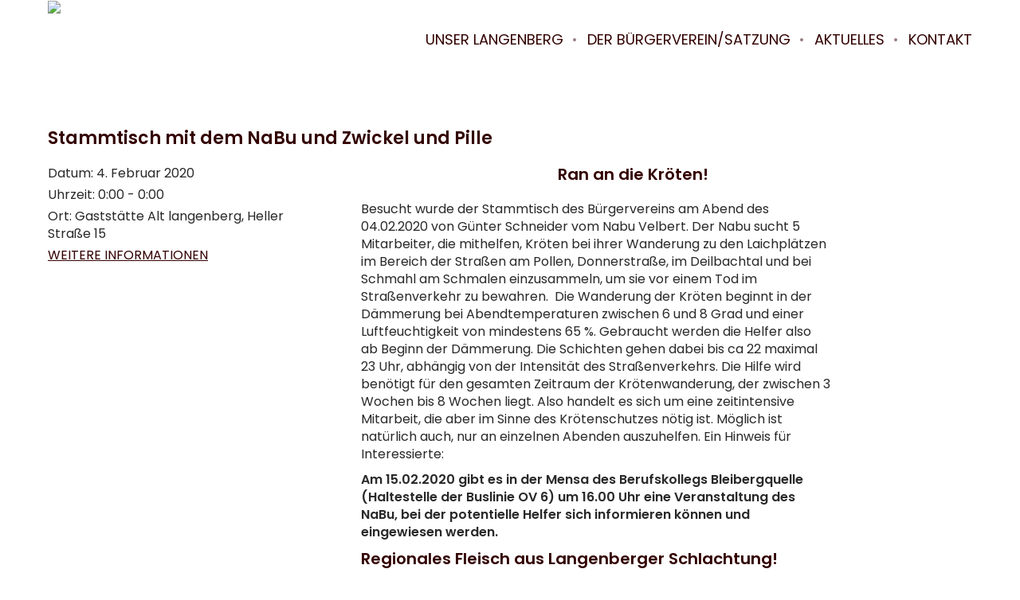

--- FILE ---
content_type: text/css
request_url: https://www.buergerverein-langenberg.de/wp-content/themes/brooklyn-child/style.css?ver=6.8.3
body_size: -29
content:
/*
Theme Name:   Brooklyn Child
Template:     brooklyn
Version:      1.0.0
Text Domain:  brooklynchild
*/

--- FILE ---
content_type: text/css
request_url: https://www.buergerverein-langenberg.de/wp-content/themes/brooklyn/css/ut.theme.min.css?ver=4.9.1.2
body_size: 3481
content:
.ut-header-extra-module .ut-header-cart{position:relative}.ut-header-extra-module .ut-header-cart sup{width:16px;height:16px;display:inline-block;border-radius:50%;color:#fff;text-align:center;font-size:10px;line-height:15px;position:absolute}#header-section-upper-area{position:relative;z-index:50}#header-section-lower-area{position:relative;z-index:1}#header-section .ut-header-extra-module .bklyn-btn-header .bklyn-btn{margin:0;padding:.6em 1.6em .5em;font-size:12px}.ut-header-extra-module-right .sub-menu{right:0}.ut-header-extra-module-small .ut-main-navigation-link .fa,.ut-header-extra-module-small .ut-main-navigation-link i{font-size:18px}#ut-header-primary-extra-module,#ut-header-secondary-extra-module,#ut-header-tertiary-extra-module{width:100%}.ut-header-extra-module-custom-fields li i{margin-right:10px}.ut-header-extra-module-buttons li:last-child{margin-left:20px}.ut-header-extra-module-buttons li:first-child{margin-left:0}.ut-horizontal-navigation>.ut-header-extra-module-buttons li a::after{display:none}.ut-header-extra-module-dropdown-menu .ut-main-navigation-link.sf-with-ul::before{font-family:Brooklyn-Core;font-size:12px;content:"\e902";position:absolute}.ut-header-extra-module-dropdown-menu .ut-main-navigation-link.sf-with-ul::before{right:-20px}.ut-header-extra-module-dropdown-menu.ut-header-extra-module-right .ut-main-navigation-link.sf-with-ul::before{left:-20px}.ut-top-header-sub-menu{list-style:none;position:relative;z-index:5}.ut-top-header-sub-menu li{float:left;position:relative}.ut-top-header-sub-menu a{display:block}.ut-top-header-sub-menu ul li{float:none}.ut-top-header-sub-menu ul li{margin:0!important}#header-section .ut-header-extra-module.ut-header-extra-module-rounded .ut-header-extra-module-toolbar li>a{border-radius:50%;display:inline-block;text-align:center}#header-section.ut-header-light .ut-header-extra-module.ut-header-extra-module-rounded .ut-header-extra-module-toolbar li>a{background:#fafafa;color:#b3b3b3}#header-section.ut-header-light .ut-header-extra-module .ut-hamburger span{background:#151515}#header-section.ut-header-light .ut-header-extra-module .ut-hamburger span::after,#header-section.ut-header-light .ut-header-extra-module .ut-hamburger span::before{background-color:#151515}#header-section[data-style=style-1] .ut-horizontal-navigation{float:left}#header-section[data-style=style-1] .ut-horizontal-navigation ul{float:left}#header-section[data-style=style-1] .ut-horizontal-navigation ul>li:first-child .ut-main-navigation-link{padding-left:0}#header-section[data-style=style-1] .site-logo{text-align:right}#header-section[data-style=style-1] .ut-hamburger-wrap{-webkit-box-pack:start;-ms-flex-pack:start;justify-content:flex-start}#header-section[data-style=default] #navigation.ut-horizontal-navigation.ut-navigation-centered,#header-section[data-style=style-2] #navigation.ut-horizontal-navigation{float:left;display:-webkit-box;display:-ms-flexbox;display:flex;-webkit-box-pack:center;-ms-flex-pack:center;justify-content:center}#header-section[data-style=style-2] .ut-header-extra-module ul li:last-child:not(.ut-header-mini-cart-action){padding-right:0}#header-section[data-style=style-3] .ut-horizontal-navigation{float:left}#header-section[data-style=style-3] #navigation-secondary.ut-horizontal-navigation>ul{float:left}#header-section[data-style=style-4] #navigation.ut-horizontal-navigation{float:left;display:-webkit-box;display:-ms-flexbox;display:flex;-webkit-box-pack:center;-ms-flex-pack:center;justify-content:center}#header-section[data-style=style-5] #navigation.ut-horizontal-navigation{display:-webkit-box;display:-ms-flexbox;display:flex;float:left;-webkit-box-pack:start;-ms-flex-pack:start;justify-content:flex-start}#header-section[data-style=style-5] .ut-header-primary-extra-module ul>li:first-child{padding-left:0}#header-section[data-style=style-5] .ut-header-primary-extra-module{-webkit-box-pack:start;-ms-flex-pack:start;justify-content:flex-start}#header-section[data-style=style-5] .ut-horizontal-navigation ul>li:first-child .ut-main-navigation-link{padding-left:0}#header-section[data-style=style-5] #ut-header-primary-extra-module.ut-horizontal-navigation ul{float:left}#header-section[data-style=style-6] .site-logo{text-align:right}#header-section[data-style=style-6] .ut-header-extra-module{-webkit-box-pack:start;-ms-flex-pack:start;justify-content:flex-start}#header-section[data-style=style-6] .ut-header-extra-module ul{margin-left:0}#header-section[data-style=style-6] .ut-header-extra-module ul>li:first-child{padding-left:0}#header-section[data-style=style-6] #ut-header-primary-extra-module ul,#header-section[data-style=style-6] #ut-header-tertiary-extra-module ul{float:left}#header-section[data-style=style-6] #ut-header-primary-extra-module ul li:first-child .ut-main-navigation-link,#header-section[data-style=style-6] #ut-header-tertiary-extra-module ul li:first-child .ut-main-navigation-link{padding-left:0}#header-section[data-style=style-7] #navigation.ut-horizontal-navigation{float:left;display:-webkit-box;display:-ms-flexbox;display:flex;-webkit-box-pack:center;-ms-flex-pack:center;justify-content:center}#header-section[data-style=style-7] #ut-header-primary-extra-module ul{float:left}#header-section[data-style=style-7] #ut-header-primary-extra-module ul li:first-child .ut-main-navigation-link{padding-left:0}#header-section[data-style=style-8] #ut-header-primary-extra-module ul{float:left}#header-section[data-style=style-8] #ut-header-primary-extra-module ul li:first-child .ut-main-navigation-link{padding-left:0}#header-section[data-style=style-9] .site-logo{height:160px}#header-section[data-style=style-9] #navigation.ut-horizontal-navigation{display:-webkit-box;display:-ms-flexbox;display:flex;-webkit-box-pack:start;-ms-flex-pack:start;justify-content:flex-start;float:left}#header-section[data-style=style-9] #ut-header-primary-extra-module ul{float:left}#header-section[data-style=style-9] #ut-header-primary-extra-module ul li:first-child .ut-main-navigation-link{padding-left:0}@media (max-width:767px){#header-section[data-style=style-6] .site-logo-wrap{float:right}#header-section[data-style=style-6] .ut-hamburger-wrap{-webkit-box-pack:start;-ms-flex-pack:start;justify-content:flex-start}}@media (min-width:768px) and (max-width:1024px){#header-section[data-style=style-6] .site-logo-wrap{float:right}#header-section[data-style=style-6] .ut-hamburger-wrap{-webkit-box-pack:start;-ms-flex-pack:start;justify-content:flex-start}}@media (min-width:1025px){#header-section[data-style=style-9] .site-logo.ut-logo-has-img{line-height:160px}#header-section[data-style=style-3] .site-logo,#header-section[data-style=style-4] .site-logo,#header-section[data-style=style-7] .site-logo,#header-section[data-style=style-8] .site-logo{text-align:center}}#ut-header-search{display:-webkit-box;display:-ms-flexbox;display:flex;-webkit-box-orient:vertical;-webkit-box-direction:normal;-ms-flex-direction:column;flex-direction:column;-webkit-box-pack:center;-ms-flex-pack:center;justify-content:center;-webkit-box-align:center;-ms-flex-align:center;align-items:center;text-align:center}.ut-js #ut-header-search{position:fixed;z-index:10002;top:0;left:0;width:100%;height:100vh}.ut-js #ut-header-search::before{content:'';position:absolute;top:0;right:0;width:100%;height:100%;background:rgba(14,16,18,.95)}#ut-overlay-menu{background:rgba(14,16,18,.95)}#ut-header-search-close-wrap{position:absolute;top:40px;right:40px}#ut-header-search-close{display:none}.ut-js #ut-header-search-close{display:block}#ut-header-searchform{margin:5em 0}#ut-header-searchform input{font-family:inherit;font-size:10vw;line-height:1;display:inline-block;-webkit-box-sizing:border-box;box-sizing:border-box;width:75%;padding:.05em 0;color:#fff;border:none;border-bottom:5px solid;margin-bottom:0}#ut-header-searchform input::-webkit-input-placeholder{color:#fff}#ut-header-searchform input::-moz-placeholder{opacity:1;color:#fff}#ut-header-searchform input:-ms-input-placeholder{color:#fff}#ut-header-searchform input::-webkit-search-cancel-button,#ut-header-searchform input::-webkit-search-decoration{-webkit-appearance:none}#ut-header-searchform input::-ms-clear{display:none}.ut-header-search-info{display:block;width:75%;margin:0 auto;padding:.85em 0;text-align:right;color:#fff}.ut-header-search-related{display:-webkit-box;display:-ms-flexbox;display:flex;width:75%;text-align:left;pointer-events:none}.ut-header-search-suggestion{width:50%}.ut-header-search-suggestion:first-child{padding:0 2em 0 0}.ut-header-search-suggestion:last-child{padding:0 0 0 2em}.ut-header-search-suggestion h3{margin:0;color:#f2f2f2}.ut-header-search-suggestion h3::before{font:normal normal normal 14px/1 FontAwesome;display:inline-block;padding:0 .5em 0 0}.ut-header-search-suggestion p{font-size:1.15em;line-height:1.4;margin:.75em 0 0 0}.ut-js .main-wrap{position:relative;-webkit-transition:-webkit-transform .5s;transition:-webkit-transform .5s;-o-transition:transform .5s;transition:transform .5s;transition:transform .5s,-webkit-transform .5s}.ut-js .main-wrap--move{-webkit-transform:scale3d(.7,.7,1);transform:scale3d(.7,.7,1)}.ut-js .main-wrap--move .btn--search{pointer-events:none;opacity:0}.ut-js #ut-header-search{pointer-events:none}.ut-js #ut-header-search.ut-show-header-search{pointer-events:auto}.ut-js #ut-header-search::before{opacity:0;-webkit-transition:opacity .5s;-o-transition:opacity .5s;transition:opacity .5s}.ut-js #ut-header-search.ut-show-header-search::before{opacity:1}#ut-header-search-close{opacity:0;-webkit-transition:opacity .5s;-o-transition:opacity .5s;transition:opacity .5s}.ut-show-header-search #ut-header-search-close{opacity:1}.ut-header-search-info,.ut-header-search-suggestion{opacity:0;-webkit-transform:translate3d(0,50px,0);transform:translate3d(0,50px,0);-webkit-transition:opacity .4s,-webkit-transform .4s;transition:opacity .4s,-webkit-transform .4s;-o-transition:opacity .4s,transform .4s;transition:opacity .4s,transform .4s;transition:opacity .4s,transform .4s,-webkit-transform .4s}.ut-show-header-search .ut-header-search-info,.ut-show-header-search .ut-header-search-suggestion{opacity:1;-webkit-transform:translate3d(0,0,0);transform:translate3d(0,0,0)}.ut-show-header-search .ut-header-search-suggestion:first-child{-webkit-transition-delay:.15s;-o-transition-delay:.15s;transition-delay:.15s}.ut-show-header-search .ut-header-search-suggestion:nth-child(2){-webkit-transition-delay:.2s;-o-transition-delay:.2s;transition-delay:.2s}.ut-js #ut-header-searchform input{-webkit-transform:scale3d(0,1,1);transform:scale3d(0,1,1);-webkit-transform-origin:0 50%;-ms-transform-origin:0 50%;transform-origin:0 50%;-webkit-transition:-webkit-transform .3s;transition:-webkit-transform .3s;-o-transition:transform .3s;transition:transform .3s;transition:transform .3s,-webkit-transform .3s}.ut-js .ut-show-header-search #ut-header-searchform input{-webkit-transform:scale3d(1,1,1);transform:scale3d(1,1,1);-webkit-transition-duration:.5s;-o-transition-duration:.5s;transition-duration:.5s}@media screen and (max-width:40em){.ut-header-search-suggestion{font-size:80%;width:100%}.ut-header-search-suggestion:nth-child(2),.ut-header-search-suggestion:nth-child(3){display:none}}.ut-horizontal-navigation .ut-nav-header h3{cursor:default!important;margin-bottom:20px;padding:0;white-space:nowrap;overflow:hidden;text-overflow:ellipsis;line-height:30px;height:30px}.ut-horizontal-navigation .ut-megamenu{padding:0;position:fixed;text-align:left;left:0;right:0;width:100%;max-width:100%;z-index:99;-webkit-box-sizing:border-box;box-sizing:border-box;-webkit-box-shadow:0 5px 5px 0 rgba(0,0,0,.1);box-shadow:0 5px 5px 0 rgba(0,0,0,.1);visibility:hidden;opacity:0;pointer-events:none}.ut-horizontal-navigation .ut-megamenu.ut-megamenu-with-padding{left:40px;right:40px;width:calc(100% - 80px)}.ut-horizontal-navigation ul li:hover>.ut-megamenu{visibility:visible;opacity:1;pointer-events:all}.ut-horizontal-navigation .ut-megamenu.ut-megamenu-centered{padding-left:0;padding-right:0}#header-section{-webkit-backface-visibility:hidden}.ut-horizontal-navigation .ut-megamenu .grid-container{padding-left:0;padding-right:0}.ut-horizontal-navigation .ut-megamenu.ut-megamenu-fullwidth .grid-container{max-width:100%;padding-left:0;padding-right:0}.ut-horizontal-navigation .ut-is-megamenu .ut-navigation-column ul{visibility:visible;position:relative;float:none;min-width:inherit}#header-section .ut-megamenu.ut-megamenu-centered ul.ut-navigation-column-list li,#header-section .ut-megamenu.ut-megamenu-fullwidth ul.ut-navigation-column-list li{padding:0 40px}#header-section .ut-megamenu ul.ut-navigation-column-list li{padding:0 20px}#header-section.fullwidth .ut-megamenu:not(.ut-megamenu-fullwidth):not(.ut-megamenu-centered) ul.ut-navigation-column-list li{padding:0 40px}.ut-horizontal-navigation ul.ut-navigation-column-list li>a:not(.bklyn-btn){background:0 0!important;font-size:10px;height:30px;line-height:30px;margin:0;padding:0;overflow:hidden;-o-text-overflow:ellipsis;text-overflow:ellipsis;-webkit-transition:color .3s,background .3s cubic-bezier(.215,.61,.355,1);-o-transition:color .3s,background .3s cubic-bezier(.215,.61,.355,1);transition:color .3s,background .3s cubic-bezier(.215,.61,.355,1);-webkit-transition-timing-function:cubic-bezier(.215,.61,.355,1);-o-transition-timing-function:cubic-bezier(.215,.61,.355,1);transition-timing-function:cubic-bezier(.215,.61,.355,1)}.ut-horizontal-navigation ul.ut-navigation-column-list .bklyn-btn-menu a{margin:0}.ut-horizontal-navigation ul.ut-navigation-column-list li>a::after,.ut-navigation-column-list li.menu-item-object-megamenu-button a.bklyn-btn::after{display:none}.ut-navigation-with-column-animation .ut-is-megamenu .ut-navigation-column-list,.ut-navigation-with-column-animation .ut-parent.ut-has-children ul.sub-menu>li{-webkit-transform:translatey(15px);-ms-transform:translatey(15px);transform:translatey(15px);-webkit-transition:all .3s cubic-bezier(.215,.61,.355,1);-o-transition:all .3s cubic-bezier(.215,.61,.355,1);transition:all .3s cubic-bezier(.215,.61,.355,1);-webkit-transition-timing-function:cubic-bezier(.215,.61,.355,1);-o-transition-timing-function:cubic-bezier(.215,.61,.355,1);transition-timing-function:cubic-bezier(.215,.61,.355,1)}.ut-navigation-with-column-animation .ut-is-megamenu.sfHover .ut-navigation-column-list,.ut-navigation-with-column-animation .ut-parent.ut-has-children.sfHover ul.sub-menu>li{-webkit-transform:translatey(0);-ms-transform:translatey(0);transform:translatey(0)}.ut-navigation-with-link-animation .ut-navigation-column-list li a span,.ut-navigation-with-link-animation ul.sub-menu li a span{position:relative}.ut-navigation-with-link-animation .ut-navigation-column-list li a span::after,.ut-navigation-with-link-animation ul.sub-menu li a span::after,.ut-navigation-with-link-animation.ut-navigation-with-link-animation-type-background .ut-navigation-column-list li a::after,.ut-navigation-with-link-animation.ut-navigation-with-link-animation-type-background ul.sub-menu li a::after{content:"";position:absolute;display:block;top:0;left:30px;right:30px;bottom:0;width:0;z-index:-1;-webkit-transition:width .3s cubic-bezier(.215,.61,.355,1);-o-transition:width .3s cubic-bezier(.215,.61,.355,1);transition:width .3s cubic-bezier(.215,.61,.355,1);-webkit-transition-timing-function:cubic-bezier(.215,.61,.355,1);-o-transition-timing-function:cubic-bezier(.215,.61,.355,1);transition-timing-function:cubic-bezier(.215,.61,.355,1)}.ut-navigation-with-link-animation .ut-navigation-column-list li a span::after,.ut-navigation-with-link-animation ul.sub-menu li a span::after{bottom:-4px;left:0;right:0}.ut-navigation-with-link-animation.ut-navigation-with-link-animation-type-background-static .ut-navigation-column-list li a::after,.ut-navigation-with-link-animation.ut-navigation-with-link-animation-type-background-static ul.sub-menu li a::after{content:"";position:absolute;display:block;top:0;left:30px;right:30px;bottom:0;z-index:-1}.ut-navigation-with-link-animation.ut-navigation-with-link-animation-type-background .ut-navigation-column-list li a::after,.ut-navigation-with-link-animation.ut-navigation-with-link-animation-type-background-static .ut-navigation-column-list li a::after{left:0;right:0}.ut-navigation-with-link-animation-type-background .ut-navigation-column-list li a,.ut-navigation-with-link-animation-type-background ul.sub-menu li a,.ut-navigation-with-link-animation-type-background-static .ut-navigation-column-list li a,.ut-navigation-with-link-animation-type-background-static ul.sub-menu li a{margin-top:1px}.ut-navigation-with-link-animation-type-background .ut-navigation-column-list li:first-child a,.ut-navigation-with-link-animation-type-background ul.sub-menu li:first-child a,.ut-navigation-with-link-animation-type-background-static .ut-navigation-column-list li:first-child a,.ut-navigation-with-link-animation-type-background-static ul.sub-menu li:first-child a{margin-top:0}.ut-navigation-with-link-animation .ut-navigation-column-list li a:not(.bklyn-btn):hover span::after,.ut-navigation-with-link-animation ul.sub-menu li a:not(.bklyn-btn):hover span::after,.ut-navigation-with-link-animation ul.sub-menu li.sfHover>a:not(.bklyn-btn) span::after{width:100%}.ut-navigation-with-link-animation .ut-navigation-column-list li.current-menu-item>a span::after,.ut-navigation-with-link-animation ul.sub-menu li a.active span::after,.ut-navigation-with-link-animation ul.sub-menu li.current-menu-item>a span::after{width:100%}.ut-navigation-with-link-animation.ut-navigation-with-link-animation-type-background ul.sub-menu li a:not(.bklyn-btn):hover::after,.ut-navigation-with-link-animation.ut-navigation-with-link-animation-type-background ul.sub-menu li.sfHover>a:not(.bklyn-btn)::after{width:calc(100% - 60px)}.ut-navigation-with-link-animation.ut-navigation-with-link-animation-type-background .ut-navigation-column-list li a:not(.bklyn-btn):hover::after{width:100%}.ut-navigation-with-link-animation.ut-navigation-with-link-animation-type-background ul.sub-menu li a.active::after,.ut-navigation-with-link-animation.ut-navigation-with-link-animation-type-background ul.sub-menu li.current-menu-item>a::after{width:calc(100% - 60px);opacity:1}.ut-navigation-with-link-animation.ut-navigation-with-link-animation-type-background .ut-navigation-column-list li.current-menu-item>a::after{width:100%;opacity:1}.ut-navigation-with-link-animation.ut-navigation-with-link-animation-type-background-static .ut-navigation-column-list li a::after,.ut-navigation-with-link-animation.ut-navigation-with-link-animation-type-background-static ul.sub-menu li a::after{opacity:0}.ut-navigation-with-link-animation.ut-navigation-with-link-animation-type-background-static .ut-navigation-column-list li a:hover::after,.ut-navigation-with-link-animation.ut-navigation-with-link-animation-type-background-static .ut-navigation-column-list li.current-menu-item>a::after,.ut-navigation-with-link-animation.ut-navigation-with-link-animation-type-background-static ul.sub-menu li a.active::after,.ut-navigation-with-link-animation.ut-navigation-with-link-animation-type-background-static ul.sub-menu li a:hover::after,.ut-navigation-with-link-animation.ut-navigation-with-link-animation-type-background-static ul.sub-menu li.current-menu-item>a::after,.ut-navigation-with-link-animation.ut-navigation-with-link-animation-type-background-static ul.sub-menu li.sfHover>a::after{opacity:1}.ut-navigation-with-link-animation.ut-navigation-with-link-animation-type-background .ut-navigation-column-list li a span,.ut-navigation-with-link-animation.ut-navigation-with-link-animation-type-background-static .ut-navigation-column-list li a span{padding-left:0;-webkit-transition:padding .3s cubic-bezier(.215,.61,.355,1);-o-transition:padding .3s cubic-bezier(.215,.61,.355,1);transition:padding .3s cubic-bezier(.215,.61,.355,1);-webkit-transition-timing-function:cubic-bezier(.215,.61,.355,1);-o-transition-timing-function:cubic-bezier(.215,.61,.355,1);transition-timing-function:cubic-bezier(.215,.61,.355,1)}.ut-navigation-with-link-animation.ut-navigation-with-link-animation-type-background .ut-navigation-column-list li a:hover span,.ut-navigation-with-link-animation.ut-navigation-with-link-animation-type-background-static .ut-navigation-column-list li a:hover span{padding-left:15px;-webkit-transition:padding .3s cubic-bezier(.215,.61,.355,1);-o-transition:padding .3s cubic-bezier(.215,.61,.355,1);transition:padding .3s cubic-bezier(.215,.61,.355,1);-webkit-transition-timing-function:cubic-bezier(.215,.61,.355,1);-o-transition-timing-function:cubic-bezier(.215,.61,.355,1);transition-timing-function:cubic-bezier(.215,.61,.355,1)}.ut-navigation-with-link-animation.ut-navigation-with-link-animation-type-background .ut-navigation-column-list li.current-menu-item>a span,.ut-navigation-with-link-animation.ut-navigation-with-link-animation-type-background-static .ut-navigation-column-list li.current-menu-item>a span{padding-left:15px}.ut-navigation-column-list li .bklyn-btn-menu{margin-top:17px;margin-bottom:20px}.ut-navigation-column-list li.ut-nav-header+li.menu-item-object-megamenu-button .bklyn-btn-menu,.ut-navigation-column-list li:first-child .bklyn-btn-menu{margin-top:0;margin-bottom:20px}.ut-navigation-column-list li:last-child .bklyn-btn-menu{margin-bottom:0}.ut-horizontal-navigation.ut-navigation-with-link-animation-type-background ul.sub-menu li>a,.ut-horizontal-navigation.ut-navigation-with-link-animation-type-background ul.ut-navigation-column-list li>a,.ut-horizontal-navigation.ut-navigation-with-link-animation-type-background-static ul.sub-menu li>a,.ut-horizontal-navigation.ut-navigation-with-link-animation-type-background-static ul.ut-navigation-column-list li>a{-webkit-transition:none!important;-o-transition:none!important;transition:none!important}[class*=ut-megamenu-grid-row]{-webkit-box-sizing:border-box;box-sizing:border-box;display:-webkit-box;display:-ms-flexbox;display:flex;-webkit-box-orient:horizontal;-webkit-box-direction:normal;-ms-flex-flow:row wrap;flex-flow:row wrap;z-index:1;position:relative}[class*=ut-megamenu-grid-col-],[class^=ut-megamenu-grid-col]{-webkit-box-sizing:border-box;box-sizing:border-box;-webkit-box-flex:0;-ms-flex:0 0 auto;flex:0 0 auto;padding:40px 0 0}[class^=ut-megamenu-grid-col]{-webkit-box-flex:1;-ms-flex:1 1 0%;flex:1 1 0%}[class^=ut-megamenu-grid-col]:hover{z-index:10000}[class^=ut-megamenu-grid-row][class*=ut-megamenu-grid-col-],[class^=ut-megamenu-grid-row][class^=ut-megamenu-grid-col]{margin:0;padding:0}[class*=ut-megamenu-grid-row-1]>[class*=ut-megamenu-grid-col-],[class*=ut-megamenu-grid-row-1]>[class^=ut-megamenu-grid-col]{-ms-flex-preferred-size:100%;flex-basis:100%;max-width:100%}[class*=ut-megamenu-grid-row-2]>[class*=ut-megamenu-grid-col-],[class*=ut-megamenu-grid-row-2]>[class^=ut-megamenu-grid-col]{-ms-flex-preferred-size:50%;flex-basis:50%;max-width:50%}[class*=ut-megamenu-grid-row-3]>[class*=ut-megamenu-grid-col-],[class*=ut-megamenu-grid-row-3]>[class^=ut-megamenu-grid-col]{-ms-flex-preferred-size:33.33333333%;flex-basis:33.33333333%;max-width:33.33333333%}[class*=ut-megamenu-grid-row-4]>[class*=ut-megamenu-grid-col-],[class*=ut-megamenu-grid-row-4]>[class^=ut-megamenu-grid-col]{-ms-flex-preferred-size:25%;flex-basis:25%;max-width:25%}[class*=ut-megamenu-grid-row-5]>[class*=ut-megamenu-grid-col-],[class*=ut-megamenu-grid-row-5]>[class^=ut-megamenu-grid-col]{-ms-flex-preferred-size:20%;flex-basis:20%;max-width:20%}[class*=ut-megamenu-grid-row-6]>[class*=ut-megamenu-grid-col-],[class*=ut-megamenu-grid-row-6]>[class^=ut-megamenu-grid-col]{-ms-flex-preferred-size:16.66666667%;flex-basis:16.66666667%;max-width:16.66666667%}.ut-megamenu-grid-row-1 .ut-megamenu-grid-col{padding-top:40px;padding-bottom:40px}.ut-megamenu-grid-row-2 .ut-megamenu-grid-col:nth-child(2n+3){border-left:none!important}.ut-megamenu-grid-row-2 .ut-megamenu-grid-col:nth-child(-n+2){padding-top:40px;padding-bottom:40px}.ut-megamenu-grid-row-3 .ut-megamenu-grid-col:nth-child(3n+4){border-left:none!important}.ut-megamenu-grid-row-3 .ut-megamenu-grid-col:nth-child(-n+3){padding-top:40px;padding-bottom:40px}.ut-megamenu-grid-row-4 .ut-megamenu-grid-col:nth-child(4n+5){border-left:none!important}.ut-megamenu-grid-row-4 .ut-megamenu-grid-col:nth-child(-n+4){padding-top:40px}.ut-megamenu-grid-row-4 .ut-megamenu-grid-col:nth-child(4n+1):nth-last-child(-n+4),.ut-megamenu-grid-row-4 .ut-megamenu-grid-col:nth-child(4n+1):nth-last-child(-n+4)~.ut-megamenu-grid-col{padding-bottom:40px}@media (min-width:1681px){.ut-megamenu-grid-row-6 .ut-megamenu-grid-col:nth-child(6n+7){border-left:none!important}.ut-megamenu-grid-row-6 .ut-megamenu-grid-col:nth-child(-n+6){padding-top:40px}.ut-megamenu-grid-row-6 .ut-megamenu-grid-col:nth-child(6n+1):nth-last-child(-n+6),.ut-megamenu-grid-row-6 .ut-megamenu-grid-col:nth-child(6n+1):nth-last-child(-n+6)~.ut-megamenu-grid-col{padding-bottom:40px}.ut-megamenu-grid-row-5 .ut-megamenu-grid-col:nth-child(5n+6){border-left:none!important}.ut-megamenu-grid-row-5 .ut-megamenu-grid-col:nth-child(-n+5){padding-top:40px;padding-bottom:40px}}@media (min-width:1025px) and (max-width:1680px){.ut-megamenu-grid-row-6 .ut-megamenu-grid-col:nth-child(4n+5){border-left:none!important}.ut-megamenu-grid-row-6 .ut-megamenu-grid-col:nth-child(-n+4){padding-top:40px}.ut-megamenu-grid-row-6 .ut-megamenu-grid-col:nth-child(4n+1):nth-last-child(-n+4),.ut-megamenu-grid-row-6 .ut-megamenu-grid-col:nth-child(4n+1):nth-last-child(-n+4)~.ut-megamenu-grid-col{padding-bottom:40px}[class*=ut-megamenu-grid-row-6]>[class*=ut-megamenu-grid-col-],[class*=ut-megamenu-grid-row-6]>[class^=ut-megamenu-grid-col]{-ms-flex-preferred-size:25%;flex-basis:25%;max-width:25%}.ut-megamenu-grid-row-5 .ut-megamenu-grid-col:nth-child(4n+5){border-left:none!important}.ut-megamenu-grid-row-5 .ut-megamenu-grid-col:nth-child(-n+4){padding-top:40px;padding-bottom:40px}.ut-megamenu-grid-row-5 .ut-megamenu-grid-col:nth-child(4n+1):nth-last-child(-n+4),.ut-megamenu-grid-row-5 .ut-megamenu-grid-col:nth-child(4n+1):nth-last-child(-n+4)~.ut-megamenu-grid-col{padding-bottom:40px}[class*=ut-megamenu-grid-row-5]>[class*=ut-megamenu-grid-col-],[class*=ut-megamenu-grid-row-5]>[class^=ut-megamenu-grid-col]{-ms-flex-preferred-size:25%;flex-basis:25%;max-width:25%}}@media (max-width:400px){.hide-bg-on-mobile,.hide-bg-on-mobile>.parallax-scroll-container{background-image:none!important}#ut-sitebody .hide-bg-on-mobile,#ut-sitebody .hide-bg-on-mobile>.parallax-scroll-container{background-image:none!important}}@media (max-width:767px){.hide-bg-on-mobile,.hide-bg-on-mobile>.parallax-scroll-container{background-image:none!important}#ut-sitebody .hide-bg-on-mobile,#ut-sitebody .hide-bg-on-mobile>.parallax-scroll-container{background-image:none!important}}@media (min-width:768px) and (max-width:1024px){.hide-bg-on-tablet,.hide-bg-on-tablet>.parallax-scroll-container{background-image:none!important}#ut-sitebody .hide-bg-on-tablet,#ut-sitebody .hide-bg-on-tablet>.parallax-scroll-container{background-image:none!important}}@media (min-width:1025px) and (max-width:1600px){.hide-bg-on-medium,.hide-bg-on-medium>.parallax-scroll-container{background-image:none!important}#ut-sitebody .hide-bg-on-medium,#ut-sitebody .hide-bg-on-medium>.parallax-scroll-container{background-image:none!important}}.ut-bklyn-onepage section:not(#ut-hero) .parallax-scroll-container{margin-top:-5%}